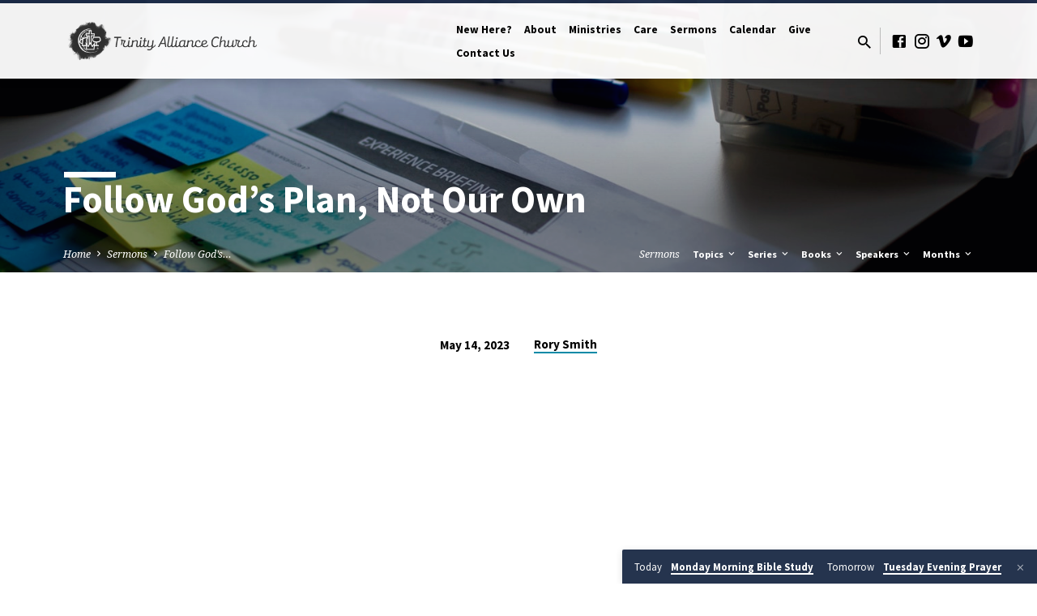

--- FILE ---
content_type: text/html; charset=UTF-8
request_url: https://tachurch.com/sermons/follow-gods-plan-not-our-own/
body_size: 14922
content:
<!DOCTYPE html>
<html class="no-js" lang="en-US">
<head>
<meta charset="UTF-8" />
<meta name="viewport" content="width=device-width, initial-scale=1">
<link rel="profile" href="http://gmpg.org/xfn/11">
<meta http-equiv="x-dns-prefetch-control" content="on">
	<link rel="preconnect" href="https://www.youtube.com">
	<link rel="preconnect" href="https://graph.facebook.com">
	<link rel="preconnect" href="https://www.facebook.com">
	<link rel="preconnect" href="//player.vimeo.com">
	<link rel="preconnect" href="//i.vimeocdn.com">
	<link rel="preconnect" href="//f.vimeocdn.com">
	<link rel="dns-prefetch" href="//youtube.com" />
	<link rel="dns-prefetch" href="//graph.facebook.com" />
	<link rel="dns-prefetch" href="//facebook.com" />
	<link rel="dns-prefetch" href="//player.vimeo.com">
	<link rel="dns-prefetch" href="//i.vimeocdn.com">
	<link rel="dns-prefetch" href="//f.vimeocdn.com"><title>Follow God&#039;s Plan, Not Our Own | Trinity Alliance Church</title>
<script type="text/javascript">
/* <![CDATA[ */
window.koko_analytics = {"url":"https:\/\/tachurch.com\/wp-admin\/admin-ajax.php?action=koko_analytics_collect","site_url":"https:\/\/tachurch.com","post_id":12203,"path":"\/sermons\/follow-gods-plan-not-our-own\/","method":"cookie","use_cookie":true};
/* ]]> */
</script>
<meta name="dc.title" content="Follow God&#039;s Plan, Not Our Own | Trinity Alliance Church">
<meta name="dc.description" content="May 14, 2023 | Genesis 12 - 16">
<meta name="dc.relation" content="https://tachurch.com/sermons/follow-gods-plan-not-our-own/">
<meta name="dc.source" content="https://tachurch.com/">
<meta name="dc.language" content="en_US">
<meta name="description" content="May 14, 2023 | Genesis 12 - 16">
<meta name="robots" content="index, follow, max-snippet:-1, max-image-preview:large, max-video-preview:-1">
<link rel="canonical" href="https://tachurch.com/sermons/follow-gods-plan-not-our-own/">
<meta property="og:url" content="https://tachurch.com/sermons/follow-gods-plan-not-our-own/">
<meta property="og:site_name" content="Trinity Alliance Church">
<meta property="og:locale" content="en_US">
<meta property="og:type" content="article">
<meta property="article:author" content="https://www.facebook.com/wearetachurch">
<meta property="article:publisher" content="https://www.facebook.com/wearetachurch">
<meta property="og:title" content="Follow God&#039;s Plan, Not Our Own | Trinity Alliance Church">
<meta property="og:description" content="May 14, 2023 | Genesis 12 - 16">
<meta property="og:image" content="https://images.unsplash.com/photo-1527219525722-f9767a7f2884?ixid=M3wyMTQ0NzZ8MHwxfGFsbHx8fHx8fHx8fDE2ODQxNjI4NDZ8&#038;ixlib=rb-4.0.3&#038;fm=jpg&#038;q=85&#038;fit=crop&#038;w=6016&#038;h=4000">
<meta property="og:image:secure_url" content="https://images.unsplash.com/photo-1527219525722-f9767a7f2884?ixid=M3wyMTQ0NzZ8MHwxfGFsbHx8fHx8fHx8fDE2ODQxNjI4NDZ8&#038;ixlib=rb-4.0.3&#038;fm=jpg&#038;q=85&#038;fit=crop&#038;w=6016&#038;h=4000">
<meta property="og:image:width" content="6016">
<meta property="og:image:height" content="4000">
<meta property="og:image:alt" content="sticky notes on paper document beside pens and box">
<meta property="fb:pages" content="">
<meta property="fb:admins" content="">
<meta property="fb:app_id" content="">
<meta name="twitter:card" content="summary">
<meta name="twitter:title" content="Follow God&#039;s Plan, Not Our Own | Trinity Alliance Church">
<meta name="twitter:description" content="May 14, 2023 | Genesis 12 - 16">
<meta name="twitter:image" content="https://images.unsplash.com/photo-1527219525722-f9767a7f2884?ixid=M3wyMTQ0NzZ8MHwxfGFsbHx8fHx8fHx8fDE2ODQxNjI4NDZ8&#038;ixlib=rb-4.0.3&#038;fm=jpg&#038;q=85&#038;fit=crop&#038;w=6016&#038;h=4000">
<link rel='dns-prefetch' href='//fonts.googleapis.com' />
<link rel="alternate" type="application/rss+xml" title="Trinity Alliance Church &raquo; Feed" href="https://tachurch.com/feed/" />
<link rel="alternate" title="oEmbed (JSON)" type="application/json+oembed" href="https://tachurch.com/wp-json/oembed/1.0/embed?url=https%3A%2F%2Ftachurch.com%2Fsermons%2Ffollow-gods-plan-not-our-own%2F" />
<link rel="alternate" title="oEmbed (XML)" type="text/xml+oembed" href="https://tachurch.com/wp-json/oembed/1.0/embed?url=https%3A%2F%2Ftachurch.com%2Fsermons%2Ffollow-gods-plan-not-our-own%2F&#038;format=xml" />
<style id='wp-img-auto-sizes-contain-inline-css' type='text/css'>
img:is([sizes=auto i],[sizes^="auto," i]){contain-intrinsic-size:3000px 1500px}
/*# sourceURL=wp-img-auto-sizes-contain-inline-css */
</style>
<style id='wp-emoji-styles-inline-css' type='text/css'>

	img.wp-smiley, img.emoji {
		display: inline !important;
		border: none !important;
		box-shadow: none !important;
		height: 1em !important;
		width: 1em !important;
		margin: 0 0.07em !important;
		vertical-align: -0.1em !important;
		background: none !important;
		padding: 0 !important;
	}
/*# sourceURL=wp-emoji-styles-inline-css */
</style>
<style id='wp-block-library-inline-css' type='text/css'>
:root{--wp-block-synced-color:#7a00df;--wp-block-synced-color--rgb:122,0,223;--wp-bound-block-color:var(--wp-block-synced-color);--wp-editor-canvas-background:#ddd;--wp-admin-theme-color:#007cba;--wp-admin-theme-color--rgb:0,124,186;--wp-admin-theme-color-darker-10:#006ba1;--wp-admin-theme-color-darker-10--rgb:0,107,160.5;--wp-admin-theme-color-darker-20:#005a87;--wp-admin-theme-color-darker-20--rgb:0,90,135;--wp-admin-border-width-focus:2px}@media (min-resolution:192dpi){:root{--wp-admin-border-width-focus:1.5px}}.wp-element-button{cursor:pointer}:root .has-very-light-gray-background-color{background-color:#eee}:root .has-very-dark-gray-background-color{background-color:#313131}:root .has-very-light-gray-color{color:#eee}:root .has-very-dark-gray-color{color:#313131}:root .has-vivid-green-cyan-to-vivid-cyan-blue-gradient-background{background:linear-gradient(135deg,#00d084,#0693e3)}:root .has-purple-crush-gradient-background{background:linear-gradient(135deg,#34e2e4,#4721fb 50%,#ab1dfe)}:root .has-hazy-dawn-gradient-background{background:linear-gradient(135deg,#faaca8,#dad0ec)}:root .has-subdued-olive-gradient-background{background:linear-gradient(135deg,#fafae1,#67a671)}:root .has-atomic-cream-gradient-background{background:linear-gradient(135deg,#fdd79a,#004a59)}:root .has-nightshade-gradient-background{background:linear-gradient(135deg,#330968,#31cdcf)}:root .has-midnight-gradient-background{background:linear-gradient(135deg,#020381,#2874fc)}:root{--wp--preset--font-size--normal:16px;--wp--preset--font-size--huge:42px}.has-regular-font-size{font-size:1em}.has-larger-font-size{font-size:2.625em}.has-normal-font-size{font-size:var(--wp--preset--font-size--normal)}.has-huge-font-size{font-size:var(--wp--preset--font-size--huge)}.has-text-align-center{text-align:center}.has-text-align-left{text-align:left}.has-text-align-right{text-align:right}.has-fit-text{white-space:nowrap!important}#end-resizable-editor-section{display:none}.aligncenter{clear:both}.items-justified-left{justify-content:flex-start}.items-justified-center{justify-content:center}.items-justified-right{justify-content:flex-end}.items-justified-space-between{justify-content:space-between}.screen-reader-text{border:0;clip-path:inset(50%);height:1px;margin:-1px;overflow:hidden;padding:0;position:absolute;width:1px;word-wrap:normal!important}.screen-reader-text:focus{background-color:#ddd;clip-path:none;color:#444;display:block;font-size:1em;height:auto;left:5px;line-height:normal;padding:15px 23px 14px;text-decoration:none;top:5px;width:auto;z-index:100000}html :where(.has-border-color){border-style:solid}html :where([style*=border-top-color]){border-top-style:solid}html :where([style*=border-right-color]){border-right-style:solid}html :where([style*=border-bottom-color]){border-bottom-style:solid}html :where([style*=border-left-color]){border-left-style:solid}html :where([style*=border-width]){border-style:solid}html :where([style*=border-top-width]){border-top-style:solid}html :where([style*=border-right-width]){border-right-style:solid}html :where([style*=border-bottom-width]){border-bottom-style:solid}html :where([style*=border-left-width]){border-left-style:solid}html :where(img[class*=wp-image-]){height:auto;max-width:100%}:where(figure){margin:0 0 1em}html :where(.is-position-sticky){--wp-admin--admin-bar--position-offset:var(--wp-admin--admin-bar--height,0px)}@media screen and (max-width:600px){html :where(.is-position-sticky){--wp-admin--admin-bar--position-offset:0px}}

/*# sourceURL=wp-block-library-inline-css */
</style><style id='wp-block-heading-inline-css' type='text/css'>
h1:where(.wp-block-heading).has-background,h2:where(.wp-block-heading).has-background,h3:where(.wp-block-heading).has-background,h4:where(.wp-block-heading).has-background,h5:where(.wp-block-heading).has-background,h6:where(.wp-block-heading).has-background{padding:1.25em 2.375em}h1.has-text-align-left[style*=writing-mode]:where([style*=vertical-lr]),h1.has-text-align-right[style*=writing-mode]:where([style*=vertical-rl]),h2.has-text-align-left[style*=writing-mode]:where([style*=vertical-lr]),h2.has-text-align-right[style*=writing-mode]:where([style*=vertical-rl]),h3.has-text-align-left[style*=writing-mode]:where([style*=vertical-lr]),h3.has-text-align-right[style*=writing-mode]:where([style*=vertical-rl]),h4.has-text-align-left[style*=writing-mode]:where([style*=vertical-lr]),h4.has-text-align-right[style*=writing-mode]:where([style*=vertical-rl]),h5.has-text-align-left[style*=writing-mode]:where([style*=vertical-lr]),h5.has-text-align-right[style*=writing-mode]:where([style*=vertical-rl]),h6.has-text-align-left[style*=writing-mode]:where([style*=vertical-lr]),h6.has-text-align-right[style*=writing-mode]:where([style*=vertical-rl]){rotate:180deg}
/*# sourceURL=https://tachurch.com/wp-includes/blocks/heading/style.min.css */
</style>
<style id='wp-block-paragraph-inline-css' type='text/css'>
.is-small-text{font-size:.875em}.is-regular-text{font-size:1em}.is-large-text{font-size:2.25em}.is-larger-text{font-size:3em}.has-drop-cap:not(:focus):first-letter{float:left;font-size:8.4em;font-style:normal;font-weight:100;line-height:.68;margin:.05em .1em 0 0;text-transform:uppercase}body.rtl .has-drop-cap:not(:focus):first-letter{float:none;margin-left:.1em}p.has-drop-cap.has-background{overflow:hidden}:root :where(p.has-background){padding:1.25em 2.375em}:where(p.has-text-color:not(.has-link-color)) a{color:inherit}p.has-text-align-left[style*="writing-mode:vertical-lr"],p.has-text-align-right[style*="writing-mode:vertical-rl"]{rotate:180deg}
/*# sourceURL=https://tachurch.com/wp-includes/blocks/paragraph/style.min.css */
</style>
<style id='global-styles-inline-css' type='text/css'>
:root{--wp--preset--aspect-ratio--square: 1;--wp--preset--aspect-ratio--4-3: 4/3;--wp--preset--aspect-ratio--3-4: 3/4;--wp--preset--aspect-ratio--3-2: 3/2;--wp--preset--aspect-ratio--2-3: 2/3;--wp--preset--aspect-ratio--16-9: 16/9;--wp--preset--aspect-ratio--9-16: 9/16;--wp--preset--color--black: #000000;--wp--preset--color--cyan-bluish-gray: #abb8c3;--wp--preset--color--white: #fff;--wp--preset--color--pale-pink: #f78da7;--wp--preset--color--vivid-red: #cf2e2e;--wp--preset--color--luminous-vivid-orange: #ff6900;--wp--preset--color--luminous-vivid-amber: #fcb900;--wp--preset--color--light-green-cyan: #7bdcb5;--wp--preset--color--vivid-green-cyan: #00d084;--wp--preset--color--pale-cyan-blue: #8ed1fc;--wp--preset--color--vivid-cyan-blue: #0693e3;--wp--preset--color--vivid-purple: #9b51e0;--wp--preset--color--main: #1d2e4b;--wp--preset--color--accent: #008aa7;--wp--preset--color--dark: #000;--wp--preset--color--light: #777;--wp--preset--color--light-bg: #f5f5f5;--wp--preset--gradient--vivid-cyan-blue-to-vivid-purple: linear-gradient(135deg,rgb(6,147,227) 0%,rgb(155,81,224) 100%);--wp--preset--gradient--light-green-cyan-to-vivid-green-cyan: linear-gradient(135deg,rgb(122,220,180) 0%,rgb(0,208,130) 100%);--wp--preset--gradient--luminous-vivid-amber-to-luminous-vivid-orange: linear-gradient(135deg,rgb(252,185,0) 0%,rgb(255,105,0) 100%);--wp--preset--gradient--luminous-vivid-orange-to-vivid-red: linear-gradient(135deg,rgb(255,105,0) 0%,rgb(207,46,46) 100%);--wp--preset--gradient--very-light-gray-to-cyan-bluish-gray: linear-gradient(135deg,rgb(238,238,238) 0%,rgb(169,184,195) 100%);--wp--preset--gradient--cool-to-warm-spectrum: linear-gradient(135deg,rgb(74,234,220) 0%,rgb(151,120,209) 20%,rgb(207,42,186) 40%,rgb(238,44,130) 60%,rgb(251,105,98) 80%,rgb(254,248,76) 100%);--wp--preset--gradient--blush-light-purple: linear-gradient(135deg,rgb(255,206,236) 0%,rgb(152,150,240) 100%);--wp--preset--gradient--blush-bordeaux: linear-gradient(135deg,rgb(254,205,165) 0%,rgb(254,45,45) 50%,rgb(107,0,62) 100%);--wp--preset--gradient--luminous-dusk: linear-gradient(135deg,rgb(255,203,112) 0%,rgb(199,81,192) 50%,rgb(65,88,208) 100%);--wp--preset--gradient--pale-ocean: linear-gradient(135deg,rgb(255,245,203) 0%,rgb(182,227,212) 50%,rgb(51,167,181) 100%);--wp--preset--gradient--electric-grass: linear-gradient(135deg,rgb(202,248,128) 0%,rgb(113,206,126) 100%);--wp--preset--gradient--midnight: linear-gradient(135deg,rgb(2,3,129) 0%,rgb(40,116,252) 100%);--wp--preset--font-size--small: 13px;--wp--preset--font-size--medium: 20px;--wp--preset--font-size--large: 36px;--wp--preset--font-size--x-large: 42px;--wp--preset--spacing--20: 0.44rem;--wp--preset--spacing--30: 0.67rem;--wp--preset--spacing--40: 1rem;--wp--preset--spacing--50: 1.5rem;--wp--preset--spacing--60: 2.25rem;--wp--preset--spacing--70: 3.38rem;--wp--preset--spacing--80: 5.06rem;--wp--preset--shadow--natural: 6px 6px 9px rgba(0, 0, 0, 0.2);--wp--preset--shadow--deep: 12px 12px 50px rgba(0, 0, 0, 0.4);--wp--preset--shadow--sharp: 6px 6px 0px rgba(0, 0, 0, 0.2);--wp--preset--shadow--outlined: 6px 6px 0px -3px rgb(255, 255, 255), 6px 6px rgb(0, 0, 0);--wp--preset--shadow--crisp: 6px 6px 0px rgb(0, 0, 0);}:where(.is-layout-flex){gap: 0.5em;}:where(.is-layout-grid){gap: 0.5em;}body .is-layout-flex{display: flex;}.is-layout-flex{flex-wrap: wrap;align-items: center;}.is-layout-flex > :is(*, div){margin: 0;}body .is-layout-grid{display: grid;}.is-layout-grid > :is(*, div){margin: 0;}:where(.wp-block-columns.is-layout-flex){gap: 2em;}:where(.wp-block-columns.is-layout-grid){gap: 2em;}:where(.wp-block-post-template.is-layout-flex){gap: 1.25em;}:where(.wp-block-post-template.is-layout-grid){gap: 1.25em;}.has-black-color{color: var(--wp--preset--color--black) !important;}.has-cyan-bluish-gray-color{color: var(--wp--preset--color--cyan-bluish-gray) !important;}.has-white-color{color: var(--wp--preset--color--white) !important;}.has-pale-pink-color{color: var(--wp--preset--color--pale-pink) !important;}.has-vivid-red-color{color: var(--wp--preset--color--vivid-red) !important;}.has-luminous-vivid-orange-color{color: var(--wp--preset--color--luminous-vivid-orange) !important;}.has-luminous-vivid-amber-color{color: var(--wp--preset--color--luminous-vivid-amber) !important;}.has-light-green-cyan-color{color: var(--wp--preset--color--light-green-cyan) !important;}.has-vivid-green-cyan-color{color: var(--wp--preset--color--vivid-green-cyan) !important;}.has-pale-cyan-blue-color{color: var(--wp--preset--color--pale-cyan-blue) !important;}.has-vivid-cyan-blue-color{color: var(--wp--preset--color--vivid-cyan-blue) !important;}.has-vivid-purple-color{color: var(--wp--preset--color--vivid-purple) !important;}.has-black-background-color{background-color: var(--wp--preset--color--black) !important;}.has-cyan-bluish-gray-background-color{background-color: var(--wp--preset--color--cyan-bluish-gray) !important;}.has-white-background-color{background-color: var(--wp--preset--color--white) !important;}.has-pale-pink-background-color{background-color: var(--wp--preset--color--pale-pink) !important;}.has-vivid-red-background-color{background-color: var(--wp--preset--color--vivid-red) !important;}.has-luminous-vivid-orange-background-color{background-color: var(--wp--preset--color--luminous-vivid-orange) !important;}.has-luminous-vivid-amber-background-color{background-color: var(--wp--preset--color--luminous-vivid-amber) !important;}.has-light-green-cyan-background-color{background-color: var(--wp--preset--color--light-green-cyan) !important;}.has-vivid-green-cyan-background-color{background-color: var(--wp--preset--color--vivid-green-cyan) !important;}.has-pale-cyan-blue-background-color{background-color: var(--wp--preset--color--pale-cyan-blue) !important;}.has-vivid-cyan-blue-background-color{background-color: var(--wp--preset--color--vivid-cyan-blue) !important;}.has-vivid-purple-background-color{background-color: var(--wp--preset--color--vivid-purple) !important;}.has-black-border-color{border-color: var(--wp--preset--color--black) !important;}.has-cyan-bluish-gray-border-color{border-color: var(--wp--preset--color--cyan-bluish-gray) !important;}.has-white-border-color{border-color: var(--wp--preset--color--white) !important;}.has-pale-pink-border-color{border-color: var(--wp--preset--color--pale-pink) !important;}.has-vivid-red-border-color{border-color: var(--wp--preset--color--vivid-red) !important;}.has-luminous-vivid-orange-border-color{border-color: var(--wp--preset--color--luminous-vivid-orange) !important;}.has-luminous-vivid-amber-border-color{border-color: var(--wp--preset--color--luminous-vivid-amber) !important;}.has-light-green-cyan-border-color{border-color: var(--wp--preset--color--light-green-cyan) !important;}.has-vivid-green-cyan-border-color{border-color: var(--wp--preset--color--vivid-green-cyan) !important;}.has-pale-cyan-blue-border-color{border-color: var(--wp--preset--color--pale-cyan-blue) !important;}.has-vivid-cyan-blue-border-color{border-color: var(--wp--preset--color--vivid-cyan-blue) !important;}.has-vivid-purple-border-color{border-color: var(--wp--preset--color--vivid-purple) !important;}.has-vivid-cyan-blue-to-vivid-purple-gradient-background{background: var(--wp--preset--gradient--vivid-cyan-blue-to-vivid-purple) !important;}.has-light-green-cyan-to-vivid-green-cyan-gradient-background{background: var(--wp--preset--gradient--light-green-cyan-to-vivid-green-cyan) !important;}.has-luminous-vivid-amber-to-luminous-vivid-orange-gradient-background{background: var(--wp--preset--gradient--luminous-vivid-amber-to-luminous-vivid-orange) !important;}.has-luminous-vivid-orange-to-vivid-red-gradient-background{background: var(--wp--preset--gradient--luminous-vivid-orange-to-vivid-red) !important;}.has-very-light-gray-to-cyan-bluish-gray-gradient-background{background: var(--wp--preset--gradient--very-light-gray-to-cyan-bluish-gray) !important;}.has-cool-to-warm-spectrum-gradient-background{background: var(--wp--preset--gradient--cool-to-warm-spectrum) !important;}.has-blush-light-purple-gradient-background{background: var(--wp--preset--gradient--blush-light-purple) !important;}.has-blush-bordeaux-gradient-background{background: var(--wp--preset--gradient--blush-bordeaux) !important;}.has-luminous-dusk-gradient-background{background: var(--wp--preset--gradient--luminous-dusk) !important;}.has-pale-ocean-gradient-background{background: var(--wp--preset--gradient--pale-ocean) !important;}.has-electric-grass-gradient-background{background: var(--wp--preset--gradient--electric-grass) !important;}.has-midnight-gradient-background{background: var(--wp--preset--gradient--midnight) !important;}.has-small-font-size{font-size: var(--wp--preset--font-size--small) !important;}.has-medium-font-size{font-size: var(--wp--preset--font-size--medium) !important;}.has-large-font-size{font-size: var(--wp--preset--font-size--large) !important;}.has-x-large-font-size{font-size: var(--wp--preset--font-size--x-large) !important;}
/*# sourceURL=global-styles-inline-css */
</style>

<style id='classic-theme-styles-inline-css' type='text/css'>
/*! This file is auto-generated */
.wp-block-button__link{color:#fff;background-color:#32373c;border-radius:9999px;box-shadow:none;text-decoration:none;padding:calc(.667em + 2px) calc(1.333em + 2px);font-size:1.125em}.wp-block-file__button{background:#32373c;color:#fff;text-decoration:none}
/*# sourceURL=/wp-includes/css/classic-themes.min.css */
</style>
<link rel='stylesheet' id='coblocks-extensions-css' href='https://tachurch.com/wp-content/plugins/coblocks/dist/style-coblocks-extensions.css?ver=3.1.16' type='text/css' media='all' />
<link rel='stylesheet' id='coblocks-animation-css' href='https://tachurch.com/wp-content/plugins/coblocks/dist/style-coblocks-animation.css?ver=2677611078ee87eb3b1c' type='text/css' media='all' />
<link rel='stylesheet' id='wp-livestream-css' href='https://tachurch.com/wp-content/plugins/wp-livestream/public/css/wp-livestream-public.css?ver=1.8.2' type='text/css' media='all' />
<style id='wp-livestream-inline-css' type='text/css'>
#wpls-notification a.wpls-notification-link {
			background-color: ;
			color: ;
		}
/*# sourceURL=wp-livestream-inline-css */
</style>
<link rel='stylesheet' id='wp-components-css' href='https://tachurch.com/wp-includes/css/dist/components/style.min.css?ver=6.9' type='text/css' media='all' />
<link rel='stylesheet' id='godaddy-styles-css' href='https://tachurch.com/wp-content/plugins/coblocks/includes/Dependencies/GoDaddy/Styles/build/latest.css?ver=2.0.2' type='text/css' media='all' />
<link rel='stylesheet' id='saved-style-css' href='https://tachurch.com/wp-content/themes/saved/style.css?ver=2.2.1' type='text/css' media='all' />
<link rel='stylesheet' id='saved-child-style-css' href='https://tachurch.com/wp-content/themes/saved-2021/style.css?ver=2.2.1' type='text/css' media='all' />
<link rel='stylesheet' id='saved-google-fonts-css' href='//fonts.googleapis.com/css?family=Source+Sans+Pro:300,400,600,700,300italic,400italic,600italic,700italic%7CNoto+Serif:400,700,400italic,700italic' type='text/css' media='all' />
<link rel='stylesheet' id='materialdesignicons-css' href='https://tachurch.com/wp-content/themes/saved/css/materialdesignicons.min.css?ver=2.2.1' type='text/css' media='all' />
<script type="text/javascript" src="https://tachurch.com/wp-includes/js/jquery/jquery.min.js?ver=3.7.1" id="jquery-core-js"></script>
<script type="text/javascript" src="https://tachurch.com/wp-includes/js/jquery/jquery-migrate.min.js?ver=3.4.1" id="jquery-migrate-js"></script>
<script type="text/javascript" id="ctfw-ie-unsupported-js-extra">
/* <![CDATA[ */
var ctfw_ie_unsupported = {"default_version":"7","min_version":"5","max_version":"9","version":"9","message":"You are using an outdated version of Internet Explorer. Please upgrade your browser to use this site.","redirect_url":"https://browsehappy.com/"};
//# sourceURL=ctfw-ie-unsupported-js-extra
/* ]]> */
</script>
<script type="text/javascript" src="https://tachurch.com/wp-content/themes/saved/framework/js/ie-unsupported.js?ver=2.2.1" id="ctfw-ie-unsupported-js"></script>
<script type="text/javascript" src="https://tachurch.com/wp-content/plugins/wp-livestream/public/js/wp-livestream-public.js?ver=1.8.2" id="wp-livestream-js"></script>
<script type="text/javascript" src="https://tachurch.com/wp-content/themes/saved/framework/js/jquery.fitvids.js?ver=2.2.1" id="fitvids-js"></script>
<script type="text/javascript" id="ctfw-responsive-embeds-js-extra">
/* <![CDATA[ */
var ctfw_responsive_embeds = {"wp_responsive_embeds":"1"};
//# sourceURL=ctfw-responsive-embeds-js-extra
/* ]]> */
</script>
<script type="text/javascript" src="https://tachurch.com/wp-content/themes/saved/framework/js/responsive-embeds.js?ver=2.2.1" id="ctfw-responsive-embeds-js"></script>
<script type="text/javascript" src="https://tachurch.com/wp-content/themes/saved/js/lib/superfish.modified.js?ver=2.2.1" id="superfish-js"></script>
<script type="text/javascript" src="https://tachurch.com/wp-content/themes/saved/js/lib/supersubs.js?ver=2.2.1" id="supersubs-js"></script>
<script type="text/javascript" src="https://tachurch.com/wp-content/themes/saved/js/lib/jquery.meanmenu.modified.js?ver=2.2.1" id="jquery-meanmenu-js"></script>
<script type="text/javascript" src="https://tachurch.com/wp-content/themes/saved/js/lib/js.cookie.min.js?ver=2.2.1" id="js-cookie-js"></script>
<script type="text/javascript" src="https://tachurch.com/wp-content/themes/saved/js/lib/jquery.waitforimages.min.js?ver=2.2.1" id="jquery-waitforimages-js"></script>
<script type="text/javascript" src="https://tachurch.com/wp-content/themes/saved/js/lib/jquery.smooth-scroll.min.js?ver=2.2.1" id="jquery-smooth-scroll-js"></script>
<script type="text/javascript" src="https://tachurch.com/wp-content/themes/saved/js/lib/jquery.dropdown.min.js?ver=2.2.1" id="jquery-dropdown-js"></script>
<script type="text/javascript" src="https://tachurch.com/wp-content/themes/saved/js/lib/jquery.matchHeight-min.js?ver=2.2.1" id="jquery-matchHeight-js"></script>
<script type="text/javascript" src="https://tachurch.com/wp-content/themes/saved/js/lib/scrollreveal.min.js?ver=2.2.1" id="scrollreveal-js"></script>
<script type="text/javascript" id="saved-main-js-extra">
/* <![CDATA[ */
var saved_main = {"site_path":"/","home_url":"https://tachurch.com","theme_url":"https://tachurch.com/wp-content/themes/saved","is_ssl":"1","mobile_menu_close":"saved-icon saved-icon-mobile-menu-close mdi mdi-close","scroll_animations":"1","comment_name_required":"1","comment_email_required":"1","comment_name_error_required":"Required","comment_email_error_required":"Required","comment_email_error_invalid":"Invalid Email","comment_url_error_invalid":"Invalid URL","comment_message_error_required":"Comment Required"};
//# sourceURL=saved-main-js-extra
/* ]]> */
</script>
<script type="text/javascript" src="https://tachurch.com/wp-content/themes/saved/js/main.js?ver=2.2.1" id="saved-main-js"></script>
<link rel="https://api.w.org/" href="https://tachurch.com/wp-json/" /><link rel="alternate" title="JSON" type="application/json" href="https://tachurch.com/wp-json/wp/v2/ctc_sermon/12203" /><link rel="EditURI" type="application/rsd+xml" title="RSD" href="https://tachurch.com/xmlrpc.php?rsd" />
<meta name="generator" content="WordPress 6.9" />
<link rel='shortlink' href='https://tachurch.com/?p=12203' />
<script type="application/ld+json">
{
    "@context": "http://schema.org",
    "@type": "VideoObject",
    "name": "Follow God&#039;s Plan, Not Our Own",
    "description": "May 14, 2023 | Genesis 12 &#8211; 16",
    "thumbnailUrl": [
        "https://images.unsplash.com/photo-1527219525722-f9767a7f2884?ixid=M3wyMTQ0NzZ8MHwxfGFsbHx8fHx8fHx8fDE2ODQxNjI4NDZ8&#038;ixlib=rb-4.0.3&#038;fm=jpg&#038;q=85&#038;fit=crop&#038;w=2048&#038;h=1362",
        "https://images.unsplash.com/photo-1527219525722-f9767a7f2884?ixid=M3wyMTQ0NzZ8MHwxfGFsbHx8fHx8fHx8fDE2ODQxNjI4NDZ8&#038;ixlib=rb-4.0.3&#038;fm=jpg&#038;q=85&#038;fit=crop&#038;w=1680&#038;h=1050",
        "https://images.unsplash.com/photo-1527219525722-f9767a7f2884?ixid=M3wyMTQ0NzZ8MHwxfGFsbHx8fHx8fHx8fDE2ODQxNjI4NDZ8&#038;ixlib=rb-4.0.3&#038;fm=jpg&#038;q=85&#038;fit=crop&#038;w=1600&#038;h=400",
        "https://images.unsplash.com/photo-1527219525722-f9767a7f2884?ixid=M3wyMTQ0NzZ8MHwxfGFsbHx8fHx8fHx8fDE2ODQxNjI4NDZ8&#038;ixlib=rb-4.0.3&#038;fm=jpg&#038;q=85&#038;fit=crop&#038;w=1536&#038;h=1021",
        "https://images.unsplash.com/photo-1527219525722-f9767a7f2884?ixid=M3wyMTQ0NzZ8MHwxfGFsbHx8fHx8fHx8fDE2ODQxNjI4NDZ8&#038;ixlib=rb-4.0.3&#038;fm=jpg&#038;q=85&#038;fit=crop&#038;w=1024&#038;h=1024",
        "https://images.unsplash.com/photo-1527219525722-f9767a7f2884?ixid=M3wyMTQ0NzZ8MHwxfGFsbHx8fHx8fHx8fDE2ODQxNjI4NDZ8&#038;ixlib=rb-4.0.3&#038;fm=jpg&#038;q=85&#038;fit=crop&#038;w=720&#038;h=480",
        "https://images.unsplash.com/photo-1527219525722-f9767a7f2884?ixid=M3wyMTQ0NzZ8MHwxfGFsbHx8fHx8fHx8fDE2ODQxNjI4NDZ8&#038;ixlib=rb-4.0.3&#038;fm=jpg&#038;q=85&#038;fit=crop&#038;w=720&#038;h=720"
    ],
    "uploadDate": "2023-05-14T18:00:00-05:00",
    "contentUrl": "",
    "embedUrl": "https://www.youtube.com/embed/6yEuYgSHH70?feature=oembed&#038;wmode=transparent&#038;rel=0&#038;showinfo=0&#038;color=white&#038;modestbranding=1"
}
</script>
<style type="text/css">.has-main-background-color,p.has-main-background-color { background-color: #1d2e4b; }.has-main-color,p.has-main-color { color: #1d2e4b; }.has-accent-background-color,p.has-accent-background-color { background-color: #008aa7; }.has-accent-color,p.has-accent-color { color: #008aa7; }.has-dark-background-color,p.has-dark-background-color { background-color: #000; }.has-dark-color,p.has-dark-color { color: #000; }.has-light-background-color,p.has-light-background-color { background-color: #777; }.has-light-color,p.has-light-color { color: #777; }.has-light-bg-background-color,p.has-light-bg-background-color { background-color: #f5f5f5; }.has-light-bg-color,p.has-light-bg-color { color: #f5f5f5; }.has-white-background-color,p.has-white-background-color { background-color: #fff; }.has-white-color,p.has-white-color { color: #fff; }</style>

<style type="text/css">
#saved-logo-text {
	font-family: 'Source Sans Pro', Arial, Helvetica, sans-serif;
}

.saved-entry-content h1, .saved-entry-content h2, .saved-entry-content h3, .saved-entry-content h4, .saved-entry-content h5, .saved-entry-content h6, .saved-entry-content .saved-h1, .saved-entry-content .saved-h2, .saved-entry-content .saved-h3, .saved-entry-content .saved-h4, .saved-entry-content .saved-h5, .saved-entry-content .saved-h6, .saved-widget .saved-entry-compact-header h3, .mce-content-body h1, .mce-content-body h2, .mce-content-body h3, .mce-content-body h4, .mce-content-body h5, .mce-content-body h6, .textwidget h1, .textwidget h2, .textwidget h3, .textwidget h4, .textwidget h5, .textwidget h6, .saved-bg-section-content h1, .saved-bg-section-content h2, #saved-banner-title div, .saved-widget-title, .saved-caption-image-title, #saved-comments-title, #reply-title, .saved-nav-block-title, .has-drop-cap:not(:focus):first-letter, .saved-entry-content h1, .saved-entry-content h2, .saved-entry-content h3, .saved-entry-content h4, .saved-entry-content h5, .saved-entry-content h6, .saved-entry-content .saved-h1, .saved-entry-content .saved-h2, .saved-entry-content .saved-h3, .saved-entry-content .saved-h4, .saved-entry-content .saved-h5, .saved-entry-content .saved-h6, .mce-content-body h1, .mce-content-body h2, .mce-content-body h3, .mce-content-body h4, .mce-content-body h5, .mce-content-body h6 {
	font-family: 'Source Sans Pro', Arial, Helvetica, sans-serif;
}

#saved-header-menu-content, .mean-container .mean-nav, #saved-header-bottom, .jq-dropdown, #saved-footer-menu, .saved-pagination, .saved-comment-title, .wp-block-latest-comments__comment-author, .saved-entry-full-content a:not(.saved-icon), .saved-entry-full-meta a:not(.saved-icon), .saved-entry-full-footer a, .saved-comment-content a, .saved-map-section a, #respond a, .textwidget a, .widget_ctfw-giving a, .widget_mc4wp_form_widget a, .saved-entry-full-meta-second-line a, #saved-map-section-date .saved-map-section-item-note a, .widget_rss li a, .saved-entry-short-title, .saved-entry-short-title a, .saved-colored-section-title, .saved-entry-compact-right h3, .saved-entry-compact-right h3 a, .saved-sticky-item, .saved-bg-section-text a, .saved-image-section-text a, #saved-sticky-content-custom-content a, .mce-content-body a, .saved-nav-left-right a, select, .saved-button, .saved-buttons-list a, .saved-menu-button > a, input[type=submit], .widget_tag_cloud a, .wp-block-file .wp-block-file__button, .widget_categories > ul, .widget_ctfw-categories > ul, .widget_ctfw-archives > ul, .widget_ctfw-galleries > ul, .widget_recent_entries > ul, .widget_archive > ul, .widget_meta > ul, .widget_pages > ul, .widget_links > ul, .widget_nav_menu ul.menu, .widget_calendar #wp-calendar nav span, .wp-block-calendar #wp-calendar nav span, .saved-entry-compact-image time, .saved-entry-short-label, .saved-colored-section-label, .saved-sticky-item-date, #saved-map-section-address, .saved-entry-full-date, .saved-entry-full-meta-bold, #saved-map-section-date .saved-map-section-item-text, .widget_calendar #wp-calendar caption, .widget_calendar #wp-calendar th, .saved-calendar-table-header-content, .wp-block-calendar #wp-calendar caption, .wp-block-calendar #wp-calendar th, dt, .saved-entry-content th, .mce-content-body th, blockquote cite, #respond label:not(.error):not([for=wp-comment-cookies-consent]), .wp-block-table tr:first-of-type strong, .wp-block-search__label {
	font-family: 'Source Sans Pro', Arial, Helvetica, sans-serif;
}

body, #cancel-comment-reply-link, .saved-entry-short-meta a:not(.saved-icon), .saved-entry-content-short a, .ctfw-breadcrumbs, .saved-caption-image-description, .saved-entry-full-meta-second-line, #saved-header-archives-section-name, .saved-comment-title span, #saved-calendar-title-category, #saved-header-search-mobile input[type=text], .saved-entry-full-content .saved-sermon-index-list li li a:not(.saved-icon), pre.wp-block-verse {
	font-family: 'Noto Serif', Georgia, 'Bitstream Vera Serif', 'Times New Roman', Times, serif;
}

 {
	background-color: #1d2e4b;
}

.saved-color-main-bg, .sf-menu ul, .saved-calendar-table-header, .saved-calendar-table-top, .saved-calendar-table-header-row, .mean-container .mean-nav, .jq-dropdown .jq-dropdown-menu, .jq-dropdown .jq-dropdown-panel, .tooltipster-sidetip.saved-tooltipster .tooltipster-box, .saved-entry-compact-image time, .saved-entry-short-label, #saved-sticky, .has-main-background-color, p.has-main-background-color {
	background-color: rgba(29, 46, 75, 0.95);
}

.saved-calendar-table-header {
	border-color: #1d2e4b !important;
}

#saved-header-top.saved-header-has-line, .saved-calendar-table-header {
	border-color: rgba(29, 46, 75, 0.95);
}

#saved-logo-text, #saved-logo-text a, .mean-container .mean-nav ul li a.mean-expand, .has-main-color, p.has-main-color {
	color: #1d2e4b !important;
}

a, a:hover, #saved-header-menu-content > li:hover > a, #saved-map-section-list a:hover, #saved-header-search a:hover, #saved-header-search-opened .saved-search-button, #saved-header-icons a:hover, .saved-entry-short-icons .saved-icon:hover, .saved-entry-compact-icons .saved-icon:hover, .saved-entry-full-meta a:hover, #saved-calendar-remove-category a:hover, #saved-calendar-header-right a, .mean-container .saved-icon-mobile-menu-close, #saved-map-section-marker .saved-icon, .saved-entry-full-content .saved-entry-short-meta a:hover, .saved-entry-full-meta > li a.mdi:hover, .widget_search .saved-search-button:hover, #respond a:hover {
	color: #008aa7;
}

.saved-entry-content a:hover:not(.saved-button):not(.wp-block-file__button), .saved-entry-compact-right a:hover, .saved-entry-full-meta a:hover, .saved-button.saved-button-light:hover, .saved-buttons-list a.saved-button-light:hover, .saved-button:hover, .saved-buttons-list a:hover, input[type=submit]:hover, .widget_tag_cloud a:hover, .saved-nav-left-right a:hover, .wp-block-file .wp-block-file__button:hover, .has-accent-color, p.has-accent-color {
	color: #008aa7 !important;
}

.saved-entry-short-title a, .saved-entry-compact-right h3 a, .saved-entry-full-content a:not(.saved-button):not(.saved-button-light):not(.wp-block-file__button), .saved-entry-full-meta a:not(.saved-button), .saved-entry-full-footer a:not(.saved-button), .saved-comments a:not(.saved-button), .saved-map-section a:not(.saved-button), #respond a:not(.saved-button), .saved-compact-content a:not(.saved-button), .textwidget a:not(.saved-button), .widget_ctfw-giving a, .widget_mc4wp_form_widget a, .saved-image-section-text a, .mce-content-body a, .saved-entry-content h1::before, .saved-entry-content h2::before, .saved-entry-content h3::before, .saved-entry-content h4::before, .saved-entry-content h5::before, .saved-entry-content h6::before, .saved-entry-content .saved-h1::before, .saved-entry-content .saved-h2::before, .saved-entry-content .saved-h3::before, .saved-entry-content .saved-h4::before, .saved-entry-content .saved-h5::before, .saved-entry-content .saved-h6::before, .mce-content-body h1::before, .mce-content-body h2::before, .mce-content-body h3::before, .mce-content-body h4::before, .mce-content-body h5::before, .mce-content-body h6::before, .saved-widget-title::before, #saved-comments-title::before, #reply-title::before, .saved-nav-block-title::before, .saved-entry-full-meta-label::before, dt::before, .saved-entry-content th::before, .mce-content-body th::before, #saved-map-section-address::before, #saved-header-search input[type=text]:focus, input:focus, textarea:focus {
	border-color: #008aa7;
}

 {
	border-left-color: #008aa7;
}

.saved-button, .saved-buttons-list a, .saved-menu-button > a, input[type=submit], .widget_tag_cloud a, .saved-nav-left-right a, .wp-block-file .wp-block-file__button, .has-accent-background-color, p.has-accent-background-color {
	background-color: #008aa7;
}
</style>
<script type="text/javascript">

jQuery( 'html' )
 	.removeClass( 'no-js' )
 	.addClass( 'js' );

</script>
<link rel="icon" href="https://s3.amazonaws.com/tachurch.com/wp-content/uploads/2018/04/12154942/Logomark-black-trnsprnt-2png-1088x1088-3-150x150.png" sizes="32x32" />
<link rel="icon" href="https://s3.amazonaws.com/tachurch.com/wp-content/uploads/2018/04/12154942/Logomark-black-trnsprnt-2png-1088x1088-3-300x300.png" sizes="192x192" />
<link rel="apple-touch-icon" href="https://s3.amazonaws.com/tachurch.com/wp-content/uploads/2018/04/12154942/Logomark-black-trnsprnt-2png-1088x1088-3-300x300.png" />
<meta name="msapplication-TileImage" content="https://s3.amazonaws.com/tachurch.com/wp-content/uploads/2018/04/12154942/Logomark-black-trnsprnt-2png-1088x1088-3-300x300.png" />
		<style type="text/css" id="wp-custom-css">
			/* HEADER */

#saved-header-top-inner {
	height: 5.8125em;
}

#saved-logo {
	width: 40%;
}

#saved-logo-image img {
	height: 100%;
	max-height: 75px;
	width: 100%;
}

#saved-header-menu-content > li.current-menu-item > a {
	color: #e2a241;		</style>
		</head>
<body class="wp-singular ctc_sermon-template-default single single-ctc_sermon postid-12203 wp-embed-responsive wp-theme-saved wp-child-theme-saved-2021 ctfw-no-loop-multiple saved-logo-font-source-sans-pro saved-heading-font-source-sans-pro saved-nav-font-source-sans-pro saved-body-font-noto-serif saved-has-logo-image saved-no-uppercase saved-has-heading-accents saved-content-width-700">

<header id="saved-header">

	
<div id="saved-header-top" class="saved-header-has-line saved-header-has-search saved-header-has-icons">

	<div>

		<div id="saved-header-top-bg"></div>

		<div id="saved-header-top-container" class="saved-centered-large">

			<div id="saved-header-top-inner">

				
<div id="saved-logo">

	<div id="saved-logo-content">

		
			
			<div id="saved-logo-image">

				<a href="https://tachurch.com/" style="max-width:px;max-height:px">

					<img src="https://s3.amazonaws.com/tachurch.com/wp-content/uploads/2021/03/12160713/TAC-Logo-transparent.png" alt="Trinity Alliance Church" id="saved-logo-regular" >

					
				</a>

			</div>

		
	</div>

</div>

				<nav id="saved-header-menu">

					<div id="saved-header-menu-inner">

						<ul id="saved-header-menu-content" class="sf-menu"><li id="menu-item-8987" class="menu-item menu-item-type-post_type menu-item-object-page menu-item-8987"><a href="https://tachurch.com/about/new-here/">New Here?</a></li>
<li id="menu-item-8988" class="menu-item menu-item-type-post_type menu-item-object-page menu-item-has-children menu-item-8988"><a href="https://tachurch.com/about/">About</a>
<ul class="sub-menu">
	<li id="menu-item-9701" class="menu-item menu-item-type-post_type menu-item-object-page menu-item-9701"><a href="https://tachurch.com/about/">About Us</a></li>
	<li id="menu-item-8989" class="menu-item menu-item-type-post_type menu-item-object-page menu-item-8989"><a href="https://tachurch.com/about/leadership/">Leadership &#038; Staff</a></li>
	<li id="menu-item-8990" class="menu-item menu-item-type-post_type menu-item-object-page menu-item-8990"><a href="https://tachurch.com/about/service-times/">Service Times</a></li>
	<li id="menu-item-9271" class="menu-item menu-item-type-custom menu-item-object-custom menu-item-9271"><a href="https://thestoryfilm.com/watch/en">About the Gospel</a></li>
	<li id="menu-item-9004" class="menu-item menu-item-type-post_type menu-item-object-page menu-item-9004"><a href="https://tachurch.com/about/contact-us/">Contact Us</a></li>
	<li id="menu-item-10747" class="menu-item menu-item-type-post_type menu-item-object-page menu-item-10747"><a href="https://tachurch.com/annual-report-2022/">Annual Report 2025</a></li>
</ul>
</li>
<li id="menu-item-8992" class="menu-item menu-item-type-post_type menu-item-object-page menu-item-has-children menu-item-8992"><a href="https://tachurch.com/ministries/">Ministries</a>
<ul class="sub-menu">
	<li id="menu-item-9291" class="menu-item menu-item-type-post_type menu-item-object-page menu-item-9291"><a href="https://tachurch.com/ministries/">All Ministries</a></li>
	<li id="menu-item-8994" class="menu-item menu-item-type-post_type menu-item-object-page menu-item-8994"><a href="https://tachurch.com/ministries/small-groups/">Small Groups</a></li>
	<li id="menu-item-8993" class="menu-item menu-item-type-post_type menu-item-object-page menu-item-8993"><a href="https://tachurch.com/ministries/kids/">Kids Ministry</a></li>
	<li id="menu-item-8998" class="menu-item menu-item-type-post_type menu-item-object-page menu-item-8998"><a href="https://tachurch.com/ministries/youth-ministry/">Youth Ministry</a></li>
	<li id="menu-item-9002" class="menu-item menu-item-type-post_type menu-item-object-page menu-item-9002"><a href="https://tachurch.com/ministries/young-adult-ministry/">Young Adult Ministry</a></li>
	<li id="menu-item-8999" class="menu-item menu-item-type-post_type menu-item-object-page menu-item-8999"><a href="https://tachurch.com/ministries/womens-ministry/">Women’s Ministry</a></li>
	<li id="menu-item-8997" class="menu-item menu-item-type-post_type menu-item-object-page menu-item-8997"><a href="https://tachurch.com/ministries/mens-ministry/">Men’s Ministry</a></li>
	<li id="menu-item-9793" class="menu-item menu-item-type-post_type menu-item-object-page menu-item-9793"><a href="https://tachurch.com/missions-outreach/">Missions &#038; Outreach</a></li>
</ul>
</li>
<li id="menu-item-11617" class="menu-item menu-item-type-post_type menu-item-object-page menu-item-has-children menu-item-11617"><a href="https://tachurch.com/care/">Care</a>
<ul class="sub-menu">
	<li id="menu-item-8996" class="menu-item menu-item-type-post_type menu-item-object-page menu-item-8996"><a href="https://tachurch.com/ministries/mason-jar-ministry/">Mason Jar Ministry</a></li>
	<li id="menu-item-13349" class="menu-item menu-item-type-post_type menu-item-object-page menu-item-13349"><a href="https://tachurch.com/visitation-ministry/">Visitation Ministry</a></li>
	<li id="menu-item-11832" class="menu-item menu-item-type-post_type menu-item-object-page menu-item-11832"><a href="https://tachurch.com/meal-train-ministry/">Meal Train Ministry</a></li>
</ul>
</li>
<li id="menu-item-2770" class="menu-item menu-item-type-custom menu-item-object-custom menu-item-has-children menu-item-2770"><a href="/sermons/">Sermons</a>
<ul class="sub-menu">
	<li id="menu-item-10101" class="menu-item menu-item-type-custom menu-item-object-custom menu-item-10101"><a href="https://www.tachurch.com/sermons">All Sermons</a></li>
	<li id="menu-item-2893" class="menu-item menu-item-type-post_type menu-item-object-page menu-item-2893"><a href="https://tachurch.com/live-stream/">Live Stream</a></li>
	<li id="menu-item-8995" class="menu-item menu-item-type-post_type menu-item-object-page menu-item-8995"><a href="https://tachurch.com/ministries/know-the-word/">Know the Word</a></li>
</ul>
</li>
<li id="menu-item-11734" class="menu-item menu-item-type-post_type menu-item-object-page menu-item-has-children menu-item-11734"><a href="https://tachurch.com/calendar/">Calendar</a>
<ul class="sub-menu">
	<li id="menu-item-9499" class="menu-item menu-item-type-post_type menu-item-object-page menu-item-9499"><a href="https://tachurch.com/upcoming-events/">Upcoming Events</a></li>
	<li id="menu-item-10069" class="menu-item menu-item-type-post_type menu-item-object-page menu-item-10069"><a href="https://tachurch.com/tacentral/">TACentral</a></li>
</ul>
</li>
<li id="menu-item-9000" class="menu-item menu-item-type-post_type menu-item-object-page menu-item-9000"><a href="https://tachurch.com/give/">Give</a></li>
<li id="menu-item-9617" class="menu-item menu-item-type-post_type menu-item-object-page menu-item-9617"><a href="https://tachurch.com/about/contact-us/">Contact Us</a></li>
</ul>
					</div>

				</nav>

				
					<div id="saved-header-search" role="search">

						<div id="saved-header-search-opened">

							
<div class="saved-search-form">

	<form method="get" action="https://tachurch.com/">

		<label class="screen-reader-text">Search</label>

		<div class="saved-search-field">
			<input type="text" name="s" aria-label="Search">
		</div>

				<a href="#" onClick="jQuery( this ).parent( 'form' ).trigger('submit'); return false;" class="saved-search-button saved-icon saved-icon-search-button mdi mdi-magnify" title="Search"></a>

	</form>

</div>

							<a href="#" id="saved-header-search-close" class="saved-icon saved-icon-search-cancel mdi mdi-close" title="Close Search"></a>

						</div>

						<div id="saved-header-search-closed">
							<a href="#" id="saved-header-search-open" class="saved-icon saved-icon-search-button mdi mdi-magnify" title="Open Search"></a>
						</div>

					</div>

				
				
					<div id="saved-header-icons-divider">
						<div id="saved-header-icons-divider-line"></div>
					</div>

				
				
					<div id="saved-header-icons">
						<ul class="saved-list-icons">
	<li><a href="https://www.facebook.com/wearetachurch" class="mdi mdi-facebook-box" title="Facebook" target="_blank" rel="noopener noreferrer"></a></li>
	<li><a href="https://www.instagram.com/wearetachurch" class="mdi mdi-instagram" title="Instagram" target="_blank" rel="noopener noreferrer"></a></li>
	<li><a href="https://vimeo.com/user65828497/videos" class="mdi mdi-vimeo" title="Vimeo" target="_blank" rel="noopener noreferrer"></a></li>
	<li><a href="https://www.youtube.com/channel/UCGlDUORwDAGdUHHFZTMItfQ" class="mdi mdi-youtube-play" title="YouTube" target="_blank" rel="noopener noreferrer"></a></li>
</ul>					</div>

				
				<div id="saved-header-mobile-menu"></div>

			</div>

		</div>

	</div>

</div>

	
<div id="saved-banner" class="saved-color-main-bg saved-banner-title-length-35 saved-has-header-image saved-has-header-title saved-has-breadcrumbs saved-has-header-archives saved-has-header-bottom">

	
		<div id="saved-banner-image" style="opacity: 0.95; background-image: url(https://images.unsplash.com/photo-1527219525722-f9767a7f2884?ixid=M3wyMTQ0NzZ8MHwxfGFsbHx8fHx8fHx8fDE2ODQxNjI4NDZ8&amp;ixlib=rb-4.0.3&amp;fm=jpg&amp;q=85&amp;fit=crop&amp;w=1600&amp;h=400);">

			<div id="saved-banner-image-brightness" style="opacity: 0.1;"></div>

			<div class="saved-banner-image-gradient"></div>

		</div>

	
	<div id="saved-banner-inner" class="saved-centered-large">

		
		<div id="saved-banner-title">
						<div class="saved-h1">Follow God&#8217;s Plan, Not Our Own</div>
		</div>

	</div>

	
		<div id="saved-header-bottom">

			<div id="saved-header-bottom-inner" class="saved-centered-large saved-clearfix">

				<div class="ctfw-breadcrumbs"><a href="https://tachurch.com/">Home</a> <span class="saved-breadcrumb-separator saved-icon saved-icon-breadcrumb-separator mdi mdi-chevron-right"></span> <a href="https://tachurch.com/sermons/">Sermons</a> <span class="saved-breadcrumb-separator saved-icon saved-icon-breadcrumb-separator mdi mdi-chevron-right"></span> <a href="https://tachurch.com/sermons/follow-gods-plan-not-our-own/">Follow God&#8217;s&hellip;</a></div>
				
					<ul id="saved-header-archives">

						<li id="saved-header-archives-section-name" class="saved-header-archive-top">

							
															Sermons							
						</li>

						
							
								<li class="saved-header-archive-top">

									<a href="#" class="saved-header-archive-top-name">
										Topics										<span class="saved-icon saved-icon-archive-dropdown mdi mdi-chevron-down"></span>
									</a>

									<div id="saved-header-sermon-topic-dropdown" class="saved-header-archive-dropdown jq-dropdown">

			  							<div class="jq-dropdown-panel">

											<ul class="saved-header-archive-list">

												
													<li>

														<a href="https://tachurch.com/sermon-topic/easter/" title="Easter">Easter</a>

																													<span class="saved-header-archive-dropdown-count">1</span>
														
													</li>

												
													<li>

														<a href="https://tachurch.com/sermon-topic/spiritual-growth/" title="Spiritual Growth">Spiritual Growth</a>

																													<span class="saved-header-archive-dropdown-count">3</span>
														
													</li>

												
												
											</ul>

										</div>

									</div>

								</li>

							
						
							
								<li class="saved-header-archive-top">

									<a href="#" class="saved-header-archive-top-name">
										Series										<span class="saved-icon saved-icon-archive-dropdown mdi mdi-chevron-down"></span>
									</a>

									<div id="saved-header-sermon-series-dropdown" class="saved-header-archive-dropdown jq-dropdown">

			  							<div class="jq-dropdown-panel">

											<ul class="saved-header-archive-list">

												
													<li>

														<a href="https://tachurch.com/sermon-series/advent/" title="Advent">Advent</a>

																													<span class="saved-header-archive-dropdown-count">1</span>
														
													</li>

												
												
											</ul>

										</div>

									</div>

								</li>

							
						
							
								<li class="saved-header-archive-top">

									<a href="#" class="saved-header-archive-top-name">
										Books										<span class="saved-icon saved-icon-archive-dropdown mdi mdi-chevron-down"></span>
									</a>

									<div id="saved-header-sermon-book-dropdown" class="saved-header-archive-dropdown jq-dropdown">

			  							<div class="jq-dropdown-panel">

											<ul class="saved-header-archive-list">

												
													<li>

														<a href="https://tachurch.com/sermon-book/genesis/" title="Genesis">Genesis</a>

																													<span class="saved-header-archive-dropdown-count">3</span>
														
													</li>

												
													<li>

														<a href="https://tachurch.com/sermon-book/deuteronomy/" title="Deuteronomy">Deuteronomy</a>

																													<span class="saved-header-archive-dropdown-count">2</span>
														
													</li>

												
													<li>

														<a href="https://tachurch.com/sermon-book/2-kings/" title="2 Kings">2 Kings</a>

																													<span class="saved-header-archive-dropdown-count">2</span>
														
													</li>

												
													<li>

														<a href="https://tachurch.com/sermon-book/job/" title="Job">Job</a>

																													<span class="saved-header-archive-dropdown-count">3</span>
														
													</li>

												
													<li>

														<a href="https://tachurch.com/sermon-book/psalms/" title="Psalms">Psalms</a>

																													<span class="saved-header-archive-dropdown-count">8</span>
														
													</li>

												
													<li>

														<a href="https://tachurch.com/sermon-book/proverbs/" title="Proverbs">Proverbs</a>

																													<span class="saved-header-archive-dropdown-count">2</span>
														
													</li>

												
													<li>

														<a href="https://tachurch.com/sermon-book/isaiah/" title="Isaiah">Isaiah</a>

																													<span class="saved-header-archive-dropdown-count">1</span>
														
													</li>

												
													<li>

														<a href="https://tachurch.com/sermon-book/jeremiah/" title="Jeremiah">Jeremiah</a>

																													<span class="saved-header-archive-dropdown-count">1</span>
														
													</li>

												
													<li>

														<a href="https://tachurch.com/sermon-book/ezekiel/" title="Ezekiel">Ezekiel</a>

																													<span class="saved-header-archive-dropdown-count">1</span>
														
													</li>

												
													<li>

														<a href="https://tachurch.com/sermon-book/daniel/" title="Daniel">Daniel</a>

																													<span class="saved-header-archive-dropdown-count">1</span>
														
													</li>

												
													<li>

														<a href="https://tachurch.com/sermon-book/malachi/" title="Malachi">Malachi</a>

																													<span class="saved-header-archive-dropdown-count">1</span>
														
													</li>

												
													<li>

														<a href="https://tachurch.com/sermon-book/matthew/" title="Matthew">Matthew</a>

																													<span class="saved-header-archive-dropdown-count">7</span>
														
													</li>

												
													<li>

														<a href="https://tachurch.com/sermon-book/luke/" title="Luke">Luke</a>

																													<span class="saved-header-archive-dropdown-count">9</span>
														
													</li>

												
													<li>

														<a href="https://tachurch.com/sermon-book/john/" title="John">John</a>

																													<span class="saved-header-archive-dropdown-count">5</span>
														
													</li>

												
													<li>

														<a href="https://tachurch.com/sermon-book/acts/" title="Acts">Acts</a>

																													<span class="saved-header-archive-dropdown-count">2</span>
														
													</li>

												
													<li>

														<a href="https://tachurch.com/sermon-book/romans/" title="Romans">Romans</a>

																													<span class="saved-header-archive-dropdown-count">3</span>
														
													</li>

												
													<li>

														<a href="https://tachurch.com/sermon-book/2-corinthians/" title="2 Corinthians">2 Corinthians</a>

																													<span class="saved-header-archive-dropdown-count">2</span>
														
													</li>

												
													<li>

														<a href="https://tachurch.com/sermon-book/ephesians/" title="Ephesians">Ephesians</a>

																													<span class="saved-header-archive-dropdown-count">3</span>
														
													</li>

												
													<li>

														<a href="https://tachurch.com/sermon-book/philippians/" title="Philippians">Philippians</a>

																													<span class="saved-header-archive-dropdown-count">3</span>
														
													</li>

												
													<li>

														<a href="https://tachurch.com/sermon-book/hebrews/" title="Hebrews">Hebrews</a>

																													<span class="saved-header-archive-dropdown-count">2</span>
														
													</li>

												
													<li>

														<a href="https://tachurch.com/sermon-book/james/" title="James">James</a>

																													<span class="saved-header-archive-dropdown-count">24</span>
														
													</li>

												
													<li>

														<a href="https://tachurch.com/sermon-book/revelation/" title="Revelation">Revelation</a>

																													<span class="saved-header-archive-dropdown-count">3</span>
														
													</li>

												
													<li>

														<a href="https://tachurch.com/sermon-book/i-chronicles/" title="I Chronicles">I Chronicles</a>

																													<span class="saved-header-archive-dropdown-count">1</span>
														
													</li>

												
													<li>

														<a href="https://tachurch.com/sermon-book/i-timothy/" title="I Timothy">I Timothy</a>

																													<span class="saved-header-archive-dropdown-count">1</span>
														
													</li>

												
												
											</ul>

										</div>

									</div>

								</li>

							
						
							
								<li class="saved-header-archive-top">

									<a href="#" class="saved-header-archive-top-name">
										Speakers										<span class="saved-icon saved-icon-archive-dropdown mdi mdi-chevron-down"></span>
									</a>

									<div id="saved-header-sermon-speaker-dropdown" class="saved-header-archive-dropdown jq-dropdown">

			  							<div class="jq-dropdown-panel">

											<ul class="saved-header-archive-list">

												
													<li>

														<a href="https://tachurch.com/sermon-speaker/adam-atkinson/" title="Adam Atkinson">Adam Atkinson</a>

																													<span class="saved-header-archive-dropdown-count">1</span>
														
													</li>

												
													<li>

														<a href="https://tachurch.com/sermon-speaker/dan-kruse/" title="Dan Kruse">Dan Kruse</a>

																													<span class="saved-header-archive-dropdown-count">2</span>
														
													</li>

												
													<li>

														<a href="https://tachurch.com/sermon-speaker/james-jensen/" title="James Jensen">James Jensen</a>

																													<span class="saved-header-archive-dropdown-count">2</span>
														
													</li>

												
													<li>

														<a href="https://tachurch.com/sermon-speaker/jeff-conley/" title="Jeff Conley">Jeff Conley</a>

																													<span class="saved-header-archive-dropdown-count">180</span>
														
													</li>

												
													<li>

														<a href="https://tachurch.com/sermon-speaker/rob-taclan/" title="Rob Taclan">Rob Taclan</a>

																													<span class="saved-header-archive-dropdown-count">1</span>
														
													</li>

												
													<li>

														<a href="https://tachurch.com/sermon-speaker/rory-smith/" title="Rory Smith">Rory Smith</a>

																													<span class="saved-header-archive-dropdown-count">49</span>
														
													</li>

												
												
											</ul>

										</div>

									</div>

								</li>

							
						
							
								<li class="saved-header-archive-top">

									<a href="#" class="saved-header-archive-top-name">
										Months										<span class="saved-icon saved-icon-archive-dropdown mdi mdi-chevron-down"></span>
									</a>

									<div id="saved-header-months-dropdown" class="saved-header-archive-dropdown jq-dropdown jq-dropdown-anchor-right">

			  							<div class="jq-dropdown-panel">

											<ul class="saved-header-archive-list">

												
													<li>

														<a href="https://tachurch.com/sermons/2026/01/" title="January 2026">January 2026</a>

																													<span class="saved-header-archive-dropdown-count">3</span>
														
													</li>

												
													<li>

														<a href="https://tachurch.com/sermons/2025/12/" title="December 2025">December 2025</a>

																													<span class="saved-header-archive-dropdown-count">3</span>
														
													</li>

												
													<li>

														<a href="https://tachurch.com/sermons/2025/11/" title="November 2025">November 2025</a>

																													<span class="saved-header-archive-dropdown-count">4</span>
														
													</li>

												
													<li>

														<a href="https://tachurch.com/sermons/2025/10/" title="October 2025">October 2025</a>

																													<span class="saved-header-archive-dropdown-count">3</span>
														
													</li>

												
													<li>

														<a href="https://tachurch.com/sermons/2025/09/" title="September 2025">September 2025</a>

																													<span class="saved-header-archive-dropdown-count">4</span>
														
													</li>

												
													<li>

														<a href="https://tachurch.com/sermons/2025/08/" title="August 2025">August 2025</a>

																													<span class="saved-header-archive-dropdown-count">5</span>
														
													</li>

												
													<li>

														<a href="https://tachurch.com/sermons/2025/07/" title="July 2025">July 2025</a>

																													<span class="saved-header-archive-dropdown-count">4</span>
														
													</li>

												
													<li>

														<a href="https://tachurch.com/sermons/2025/06/" title="June 2025">June 2025</a>

																													<span class="saved-header-archive-dropdown-count">5</span>
														
													</li>

												
													<li>

														<a href="https://tachurch.com/sermons/2025/05/" title="May 2025">May 2025</a>

																													<span class="saved-header-archive-dropdown-count">4</span>
														
													</li>

												
													<li>

														<a href="https://tachurch.com/sermons/2025/04/" title="April 2025">April 2025</a>

																													<span class="saved-header-archive-dropdown-count">3</span>
														
													</li>

												
													<li>

														<a href="https://tachurch.com/sermons/2025/03/" title="March 2025">March 2025</a>

																													<span class="saved-header-archive-dropdown-count">5</span>
														
													</li>

												
													<li>

														<a href="https://tachurch.com/sermons/2025/02/" title="February 2025">February 2025</a>

																													<span class="saved-header-archive-dropdown-count">3</span>
														
													</li>

												
												
											</ul>

										</div>

									</div>

								</li>

							
						
					</ul>

				
			</div>

		</div>

	
</div>

</header>

<main id="saved-content">

	<div id="saved-content-inner">

		
		

	
		
			
<article id="post-12203" class="saved-entry-full saved-sermon-full post-12203 ctc_sermon type-ctc_sermon status-publish has-post-thumbnail hentry ctc_sermon_speaker-rory-smith ctfw-has-image">

	<header class="saved-entry-full-header saved-centered-large">

		
			<h1 id="saved-main-title">
				Follow God&#8217;s Plan, Not Our Own			</h1>

		
		<ul class="saved-entry-meta saved-entry-full-meta">

			<li id="saved-sermon-date" class="saved-entry-full-date">
								<time datetime="2023-05-14T18:00:00-05:00" class="saved-dark">May 14, 2023</time>
			</li>

			
				<li id="saved-sermon-speaker">
										<a href="https://tachurch.com/sermon-speaker/rory-smith/" rel="tag">Rory Smith</a>				</li>

			
			
			
			
		</ul>

	</header>

	
		<div id="saved-sermon-media" class="saved-centered-medium">

			
				<div id="saved-sermon-player">

					
						<div id="saved-sermon-video-player">
							<iframe title="Trinity Alliance Church Livestream | 5/14/2023" width="700" height="394" src="https://www.youtube.com/embed/6yEuYgSHH70?feature=oembed&#038;wmode=transparent&#038;rel=0&#038;showinfo=0&#038;color=white&#038;modestbranding=1" style="border: none;" allow="accelerometer; autoplay; clipboard-write; encrypted-media; gyroscope; picture-in-picture; web-share" allowfullscreen></iframe>						</div>

					
					
				</div>

			
			
		</div>

	
	
		<div id="saved-sermon-content" class="saved-entry-content saved-entry-full-content saved-centered-small">

			
<h4 class="wp-block-heading">May 14, 2023 | Genesis 12 &#8211; 16 </h4>

			
		</div>

	
	

</article>


		
	

		
		
	<div class="saved-nav-blocks saved-color-main-bg saved-nav-block-has-both">

		<div class="saved-nav-block saved-nav-block-left saved-hover-image">

			
									<div class="saved-nav-block-image saved-hover-bg" style="opacity: 0.95; background-image: url(https://images.unsplash.com/photo-1516382022989-cd771ab91fb1?ixid=MnwyMTQ0NzZ8MHwxfGFsbHx8fHx8fHx8fDE2ODM1NjA0OTA&amp;ixlib=rb-4.0.3&amp;fm=jpg&amp;q=85&amp;fit=crop&amp;w=720&amp;h=480);">
						<div class="saved-nav-block-image-brightness" style="opacity: 0.1;"></div>
						<div class="saved-banner-image-gradient"></div>
					</div>
				
				<div class="saved-nav-block-content">

					<div class="saved-nav-block-content-columns">

						<div class="saved-nav-block-content-column saved-nav-block-content-left saved-nav-block-content-arrow">

							<a href="https://tachurch.com/sermons/give-god-your-yes/"><span class="saved-icon saved-icon-nav-block-left mdi mdi-chevron-left"></span></a>

						</div>

						<div class="saved-nav-block-content-column saved-nav-block-content-right saved-nav-block-content-text">

															<div class="saved-nav-block-label">Previous</div>
							
							<a href="https://tachurch.com/sermons/give-god-your-yes/" class="saved-nav-block-title">Give God Your Yes!</a>

						</div>

					</div>

				</div>

			
		</div>

		<div class="saved-nav-block saved-nav-block-right saved-hover-image">

			
									<div class="saved-nav-block-image saved-hover-bg" style="opacity: 0.95; background-image: url(https://images.unsplash.com/photo-1517249364084-036913a8feb2?ixid=M3wyMTQ0NzZ8MHwxfGFsbHx8fHx8fHx8fDE2ODQ3MjIxNjF8&amp;ixlib=rb-4.0.3&amp;fm=jpg&amp;q=85&amp;fit=crop&amp;w=720&amp;h=480);">
						<div class="saved-nav-block-image-brightness" style="opacity: 0.1;"></div>
						<div class="saved-banner-image-gradient"></div>
					</div>

				
				<div class="saved-nav-block-content">

					<div class="saved-nav-block-content-columns">

						<div class="saved-nav-block-content-column saved-nav-block-content-left saved-nav-block-content-text">

															<div class="saved-nav-block-label">Next</div>
							
							<a href="https://tachurch.com/sermons/eradicating-thorns/" class="saved-nav-block-title">Eradicating Thorns</a>

						</div>

						<div class="saved-nav-block-content-column saved-nav-block-content-right saved-nav-block-content-arrow">

							<a href="https://tachurch.com/sermons/eradicating-thorns/"><span class="saved-icon saved-icon-nav-block-right mdi mdi-chevron-right"></span></a>

						</div>

					</div>

				</div>

			
		</div>

	</div>


		
	</div>

</main>


<footer id="saved-footer" class="saved-footer-has-location saved-footer-has-map saved-footer-has-icons saved-footer-has-notice saved-footer-no-menu saved-footer-no-submenu saved-footer-has-widgets">

	
<div id="saved-footer-widgets-row" class="saved-widgets-row saved-bg-secondary">

	<div class="saved-widgets-row-inner saved-centered-large">

		<div class="saved-widgets-row-content">

			<aside id="ctfw-events-2" class="saved-widget widget_ctfw-events"><h2 class="saved-widget-title">Next Events</h2>
	<article class="saved-event-compact saved-entry-compact saved-entry-has-image post-12154 ctc_event type-ctc_event status-publish has-post-thumbnail hentry ctfw-has-image">

		<div class="saved-entry-compact-header">

			
				<div class="saved-entry-compact-image saved-hover-image">

					<a href="https://tachurch.com/events/monday-morning-bible-study/" title="Monday Morning Bible Study">
						<img width="200" height="133" src="https://s3.amazonaws.com/tachurch.com/wp-content/uploads/2023/04/19125428/timothy-eberly-vgvmdrpocn4-unsplash-200x133.jpeg" class="attachment-saved-rect-small size-saved-rect-small wp-post-image" alt="person holding white printer paper" decoding="async" loading="lazy" />					</a>

											<time datetime="2026-02-02T00:00:00-06:00">Today</time>
					
				</div>

			
			
				<div class="saved-entry-compact-right">

					
						<h3>
							<a href="https://tachurch.com/events/monday-morning-bible-study/" title="Monday Morning Bible Study">Monday Morning Bible Study</a>
						</h3>

					
					
						<ul class="saved-entry-meta saved-entry-compact-meta">

							
															<li class="saved-event-compact-time">
									10:30 am &ndash; 12:00 pm								</li>
							
							
						</ul>

					
				</div>

			
		</div>

		
	</article>


	<article class="saved-event-compact saved-entry-compact saved-entry-has-image post-13501 ctc_event type-ctc_event status-publish has-post-thumbnail hentry ctfw-has-image">

		<div class="saved-entry-compact-header">

			
				<div class="saved-entry-compact-image saved-hover-image">

					<a href="https://tachurch.com/events/tuesday-night-prayer/" title="Tuesday Evening Prayer">
						<img width="200" height="133" src="https://s3.amazonaws.com/tachurch.com/wp-content/uploads/2025/07/03134847/patrick-fore-b_SHPU5M3nk-unsplash-200x133.jpeg" class="attachment-saved-rect-small size-saved-rect-small wp-post-image" alt="" decoding="async" loading="lazy" srcset="https://s3.amazonaws.com/tachurch.com/wp-content/uploads/2025/07/03134847/patrick-fore-b_SHPU5M3nk-unsplash-200x133.jpeg 200w, https://s3.amazonaws.com/tachurch.com/wp-content/uploads/2025/07/03134847/patrick-fore-b_SHPU5M3nk-unsplash-300x200.jpeg 300w, https://s3.amazonaws.com/tachurch.com/wp-content/uploads/2025/07/03134847/patrick-fore-b_SHPU5M3nk-unsplash-1024x683.jpeg 1024w, https://s3.amazonaws.com/tachurch.com/wp-content/uploads/2025/07/03134847/patrick-fore-b_SHPU5M3nk-unsplash-768x512.jpeg 768w, https://s3.amazonaws.com/tachurch.com/wp-content/uploads/2025/07/03134847/patrick-fore-b_SHPU5M3nk-unsplash-1536x1024.jpeg 1536w, https://s3.amazonaws.com/tachurch.com/wp-content/uploads/2025/07/03134847/patrick-fore-b_SHPU5M3nk-unsplash-2048x1365.jpeg 2048w, https://s3.amazonaws.com/tachurch.com/wp-content/uploads/2025/07/03134847/patrick-fore-b_SHPU5M3nk-unsplash-720x480.jpeg 720w, https://s3.amazonaws.com/tachurch.com/wp-content/uploads/2025/07/03134847/patrick-fore-b_SHPU5M3nk-unsplash-480x320.jpeg 480w" sizes="auto, (max-width: 200px) 100vw, 200px" />					</a>

											<time datetime="2026-02-03T00:00:00-06:00">Tomorrow</time>
					
				</div>

			
			
				<div class="saved-entry-compact-right">

					
						<h3>
							<a href="https://tachurch.com/events/tuesday-night-prayer/" title="Tuesday Evening Prayer">Tuesday Evening Prayer</a>
						</h3>

					
					
						<ul class="saved-entry-meta saved-entry-compact-meta">

							
															<li class="saved-event-compact-time">
									6:00 pm &ndash; 7:00 pm								</li>
							
							
						</ul>

					
				</div>

			
		</div>

		
	</article>


	<article class="saved-event-compact saved-entry-compact saved-entry-has-image post-13524 ctc_event type-ctc_event status-publish has-post-thumbnail hentry ctfw-has-image">

		<div class="saved-entry-compact-header">

			
				<div class="saved-entry-compact-image saved-hover-image">

					<a href="https://tachurch.com/events/womens-book-club-2/" title="Women&#8217;s Book Club">
						<img width="200" height="133" src="https://s3.amazonaws.com/tachurch.com/wp-content/uploads/2025/09/12164345/tom-hermans-9BoqXzEeQqM-unsplash-200x133.jpeg" class="attachment-saved-rect-small size-saved-rect-small wp-post-image" alt="" decoding="async" loading="lazy" srcset="https://s3.amazonaws.com/tachurch.com/wp-content/uploads/2025/09/12164345/tom-hermans-9BoqXzEeQqM-unsplash-200x133.jpeg 200w, https://s3.amazonaws.com/tachurch.com/wp-content/uploads/2025/09/12164345/tom-hermans-9BoqXzEeQqM-unsplash-300x200.jpeg 300w, https://s3.amazonaws.com/tachurch.com/wp-content/uploads/2025/09/12164345/tom-hermans-9BoqXzEeQqM-unsplash-1024x683.jpeg 1024w, https://s3.amazonaws.com/tachurch.com/wp-content/uploads/2025/09/12164345/tom-hermans-9BoqXzEeQqM-unsplash-768x512.jpeg 768w, https://s3.amazonaws.com/tachurch.com/wp-content/uploads/2025/09/12164345/tom-hermans-9BoqXzEeQqM-unsplash-1536x1024.jpeg 1536w, https://s3.amazonaws.com/tachurch.com/wp-content/uploads/2025/09/12164345/tom-hermans-9BoqXzEeQqM-unsplash-2048x1365.jpeg 2048w, https://s3.amazonaws.com/tachurch.com/wp-content/uploads/2025/09/12164345/tom-hermans-9BoqXzEeQqM-unsplash-720x480.jpeg 720w, https://s3.amazonaws.com/tachurch.com/wp-content/uploads/2025/09/12164345/tom-hermans-9BoqXzEeQqM-unsplash-480x320.jpeg 480w" sizes="auto, (max-width: 200px) 100vw, 200px" />					</a>

											<time datetime="2026-02-04T00:00:00-06:00">Feb 4</time>
					
				</div>

			
			
				<div class="saved-entry-compact-right">

					
						<h3>
							<a href="https://tachurch.com/events/womens-book-club-2/" title="Women&#8217;s Book Club">Women&#8217;s Book Club</a>
						</h3>

					
					
						<ul class="saved-entry-meta saved-entry-compact-meta">

							
															<li class="saved-event-compact-time">
									10:30 am								</li>
							
							
						</ul>

					
				</div>

			
		</div>

		
	</article>

</aside><aside id="ctfw-sermons-2" class="saved-widget widget_ctfw-sermons"><h2 class="saved-widget-title">Latest Sermons</h2>
	<article class="saved-post-compact saved-image-section-image-left saved-entry-compact saved-entry-has-image post-13701 ctc_sermon type-ctc_sermon status-publish has-post-thumbnail hentry ctc_sermon_speaker-rory-smith ctfw-has-image">

		<div class="saved-entry-compact-header">

			
				<div class="saved-entry-compact-image saved-hover-image">

					<a href="https://tachurch.com/sermons/the-great-wall-of-sin/" title="The Great Wall of Sin">
						<img width="200" height="133" src="https://s3.amazonaws.com/tachurch.com/wp-content/uploads/2026/01/22165306/frames-for-your-heart-_Yhz2Io7uWo-unsplash-200x133.jpeg" class="attachment-saved-rect-small size-saved-rect-small wp-post-image" alt="" decoding="async" loading="lazy" srcset="https://s3.amazonaws.com/tachurch.com/wp-content/uploads/2026/01/22165306/frames-for-your-heart-_Yhz2Io7uWo-unsplash-200x133.jpeg 200w, https://s3.amazonaws.com/tachurch.com/wp-content/uploads/2026/01/22165306/frames-for-your-heart-_Yhz2Io7uWo-unsplash-300x200.jpeg 300w, https://s3.amazonaws.com/tachurch.com/wp-content/uploads/2026/01/22165306/frames-for-your-heart-_Yhz2Io7uWo-unsplash-1024x683.jpeg 1024w, https://s3.amazonaws.com/tachurch.com/wp-content/uploads/2026/01/22165306/frames-for-your-heart-_Yhz2Io7uWo-unsplash-768x512.jpeg 768w, https://s3.amazonaws.com/tachurch.com/wp-content/uploads/2026/01/22165306/frames-for-your-heart-_Yhz2Io7uWo-unsplash-1536x1024.jpeg 1536w, https://s3.amazonaws.com/tachurch.com/wp-content/uploads/2026/01/22165306/frames-for-your-heart-_Yhz2Io7uWo-unsplash-2048x1365.jpeg 2048w, https://s3.amazonaws.com/tachurch.com/wp-content/uploads/2026/01/22165306/frames-for-your-heart-_Yhz2Io7uWo-unsplash-720x480.jpeg 720w, https://s3.amazonaws.com/tachurch.com/wp-content/uploads/2026/01/22165306/frames-for-your-heart-_Yhz2Io7uWo-unsplash-480x320.jpeg 480w" sizes="auto, (max-width: 200px) 100vw, 200px" />					</a>

					
						<time datetime="2026-01-18T18:00:00-06:00">

							Jan 18
						</time>

					
				</div>

			
			
				<div class="saved-entry-compact-right">

					
						<h3>
							<a href="https://tachurch.com/sermons/the-great-wall-of-sin/" title="The Great Wall of Sin">The Great Wall of Sin</a>
						</h3>

					
					
						<ul class="saved-entry-meta saved-entry-compact-meta">

							
							
							
							
							
							
								<li class="saved-entry-compact-icons">

									<ul class="saved-list-icons">

										
																					<li><a href="https://tachurch.com/sermons/the-great-wall-of-sin/?player=video" class="saved-icon saved-icon-video-watch mdi mdi-video" title="Watch Video"></a></li>
										
										
										
									</ul>

								</li>

							
						</ul>

					
				</div>

			
		</div>

		
	</article>


	<article class="saved-post-compact saved-image-section-image-right saved-entry-compact saved-entry-has-image post-13667 ctc_sermon type-ctc_sermon status-publish has-post-thumbnail hentry ctc_sermon_speaker-jeff-conley ctfw-has-image">

		<div class="saved-entry-compact-header">

			
				<div class="saved-entry-compact-image saved-hover-image">

					<a href="https://tachurch.com/sermons/a-banner-for-the-peoples/" title="A Banner For the Peoples">
						<img width="200" height="133" src="https://s3.amazonaws.com/tachurch.com/wp-content/uploads/2026/01/15115252/sandra-filipe-DCOwutJswj8-unsplash-200x133.jpeg" class="attachment-saved-rect-small size-saved-rect-small wp-post-image" alt="" decoding="async" loading="lazy" srcset="https://s3.amazonaws.com/tachurch.com/wp-content/uploads/2026/01/15115252/sandra-filipe-DCOwutJswj8-unsplash-200x133.jpeg 200w, https://s3.amazonaws.com/tachurch.com/wp-content/uploads/2026/01/15115252/sandra-filipe-DCOwutJswj8-unsplash-300x200.jpeg 300w, https://s3.amazonaws.com/tachurch.com/wp-content/uploads/2026/01/15115252/sandra-filipe-DCOwutJswj8-unsplash-1024x682.jpeg 1024w, https://s3.amazonaws.com/tachurch.com/wp-content/uploads/2026/01/15115252/sandra-filipe-DCOwutJswj8-unsplash-768x512.jpeg 768w, https://s3.amazonaws.com/tachurch.com/wp-content/uploads/2026/01/15115252/sandra-filipe-DCOwutJswj8-unsplash-1536x1024.jpeg 1536w, https://s3.amazonaws.com/tachurch.com/wp-content/uploads/2026/01/15115252/sandra-filipe-DCOwutJswj8-unsplash-2048x1365.jpeg 2048w, https://s3.amazonaws.com/tachurch.com/wp-content/uploads/2026/01/15115252/sandra-filipe-DCOwutJswj8-unsplash-720x480.jpeg 720w, https://s3.amazonaws.com/tachurch.com/wp-content/uploads/2026/01/15115252/sandra-filipe-DCOwutJswj8-unsplash-480x320.jpeg 480w" sizes="auto, (max-width: 200px) 100vw, 200px" />					</a>

					
						<time datetime="2026-01-11T18:00:00-06:00">

							Jan 11
						</time>

					
				</div>

			
			
				<div class="saved-entry-compact-right">

					
						<h3>
							<a href="https://tachurch.com/sermons/a-banner-for-the-peoples/" title="A Banner For the Peoples">A Banner For the Peoples</a>
						</h3>

					
					
						<ul class="saved-entry-meta saved-entry-compact-meta">

							
							
							
							
							
							
								<li class="saved-entry-compact-icons">

									<ul class="saved-list-icons">

										
																					<li><a href="https://tachurch.com/sermons/a-banner-for-the-peoples/?player=video" class="saved-icon saved-icon-video-watch mdi mdi-video" title="Watch Video"></a></li>
										
										
										
									</ul>

								</li>

							
						</ul>

					
				</div>

			
		</div>

		
	</article>


	<article class="saved-post-compact saved-image-section-image-left saved-entry-compact saved-entry-has-image post-13663 ctc_sermon type-ctc_sermon status-publish has-post-thumbnail hentry ctc_sermon_speaker-jeff-conley ctfw-has-image">

		<div class="saved-entry-compact-header">

			
				<div class="saved-entry-compact-image saved-hover-image">

					<a href="https://tachurch.com/sermons/be-lead-by-the-spirit/" title="Be Lead By the Spirit">
						<img width="200" height="133" src="https://s3.amazonaws.com/tachurch.com/wp-content/uploads/2026/01/07181022/alex-shute-VzD3FvtQTwA-unsplash-200x133.jpeg" class="attachment-saved-rect-small size-saved-rect-small wp-post-image" alt="" decoding="async" loading="lazy" srcset="https://s3.amazonaws.com/tachurch.com/wp-content/uploads/2026/01/07181022/alex-shute-VzD3FvtQTwA-unsplash-200x133.jpeg 200w, https://s3.amazonaws.com/tachurch.com/wp-content/uploads/2026/01/07181022/alex-shute-VzD3FvtQTwA-unsplash-300x200.jpeg 300w, https://s3.amazonaws.com/tachurch.com/wp-content/uploads/2026/01/07181022/alex-shute-VzD3FvtQTwA-unsplash-1024x683.jpeg 1024w, https://s3.amazonaws.com/tachurch.com/wp-content/uploads/2026/01/07181022/alex-shute-VzD3FvtQTwA-unsplash-768x512.jpeg 768w, https://s3.amazonaws.com/tachurch.com/wp-content/uploads/2026/01/07181022/alex-shute-VzD3FvtQTwA-unsplash-1536x1024.jpeg 1536w, https://s3.amazonaws.com/tachurch.com/wp-content/uploads/2026/01/07181022/alex-shute-VzD3FvtQTwA-unsplash-2048x1365.jpeg 2048w, https://s3.amazonaws.com/tachurch.com/wp-content/uploads/2026/01/07181022/alex-shute-VzD3FvtQTwA-unsplash-720x480.jpeg 720w, https://s3.amazonaws.com/tachurch.com/wp-content/uploads/2026/01/07181022/alex-shute-VzD3FvtQTwA-unsplash-480x320.jpeg 480w" sizes="auto, (max-width: 200px) 100vw, 200px" />					</a>

					
						<time datetime="2026-01-04T18:00:00-06:00">

							Jan 4
						</time>

					
				</div>

			
			
				<div class="saved-entry-compact-right">

					
						<h3>
							<a href="https://tachurch.com/sermons/be-lead-by-the-spirit/" title="Be Lead By the Spirit">Be Lead By the Spirit</a>
						</h3>

					
					
						<ul class="saved-entry-meta saved-entry-compact-meta">

							
							
							
							
							
							
								<li class="saved-entry-compact-icons">

									<ul class="saved-list-icons">

										
																					<li><a href="https://tachurch.com/sermons/be-lead-by-the-spirit/?player=video" class="saved-icon saved-icon-video-watch mdi mdi-video" title="Watch Video"></a></li>
										
										
										
									</ul>

								</li>

							
						</ul>

					
				</div>

			
		</div>

		
	</article>

</aside><aside id="ctfw-giving-2" class="saved-widget widget_ctfw-giving"><h2 class="saved-widget-title">Giving</h2>
<div class="saved-giving-widget">

			<div class="saved-giving-widget-text saved-compact-content">
			<p>Click below to give online.</p>
		</div>
	
			<div class="saved-giving-widget-button">
			<a href="https://secure.myvanco.com/YPC8/home" target="_blank" rel="noopener noreferrer" class="saved-button saved-button-large">Give Now</a>
		</div>
	
</div>

</aside>
		</div>

	</div>

</div>

	

<div class="saved-map-section">

	
	
		<div id="saved-map-section-content-bg"></div>

		<div id="saved-map-section-content-container" class="saved-centered-large">

			<div id="saved-map-section-content">

				<div id="saved-map-section-content-inner">

					
						<div id="saved-map-section-header">

							
								<h2 id="saved-map-section-address">

									<span class="saved-nowrap saved-block">101 S. Cologne Avenue</span><span class="saved-nowrap saved-block"> Egg Harbor City</span><span class="saved-nowrap saved-block"> NJ 08215</span>
								</h2>

							
							
								<ul id="saved-map-section-buttons" class="saved-buttons-list saved-buttons-list-close saved-map-section-single-location">

																			<li class="saved-map-button-more-item"><a href="https://tachurch.com/locations/rockwall/" class="saved-map-button-more">More Info</a></li>
									
																			<li><a href="https://www.google.com/maps/dir//101+S.+Cologne+Avenue%2C++Egg+Harbor+City%2C++NJ+08215/" class="saved-map-button-directions" target="_blank" rel="noopener noreferrer">Directions</a></li>
									
									
									
								</ul>

							
						</div>

					
					<ul id="saved-map-section-list" class="saved-clearfix">

						
						
						
						
							<li id="saved-map-section-location-time" class="saved-map-info-full">

								<p>
									Sundays @ 10 AM								</p>

							</li>

						
						
							<li id="saved-map-section-phone">

								<p>
									<a href="tel:6099655076">(609) 965-5076</a>								</p>

							</li>

						
						
							<li id="saved-map-section-email">

								<p>
									<a href="mailto:&#116;%72%69%6ei&#116;ya%6cli&#97;n&#99;%65%40%63om%63%61&#115;%74.%6e&#101;&#116;">
&#116;&#114;&#105;nit&#121;&#97;lli&#97;&#110;&#99;&#101;&#8203;&#64;&#99;omcast.&#110;et
</a>								</p>

							</li>

						
						
					</ul>

				</div>

			</div>

		</div>

	
	<div id="saved-map-section-map">

		<div id="saved-map-section-canvas" class="ctfw-google-map" data-ctfw-map-lat="39.529810" data-ctfw-map-lng="-74.579140" data-ctfw-map-type="ROADMAP" data-ctfw-map-zoom="14" data-ctfw-map-marker="" data-ctfw-map-center-resize="" data-ctfw-map-callback-loaded="saved_position_map_section" data-ctfw-map-callback-resize="saved_position_map_section"></div>
		<div id="saved-map-section-marker"><span class="saved-icon saved-icon-map-marker mdi mdi-map-marker"></span></div>

	</div>

</div>


	
		<div id="saved-footer-bottom" class="saved-color-main-bg">

			<div id="saved-footer-bottom-inner" class="saved-centered-large">

				
					<div id="saved-footer-icons-notice">

						
							<div id="saved-footer-icons">
								<ul class="saved-list-icons">
	<li><a href="https://www.facebook.com/wearetachurch" class="mdi mdi-facebook-box" title="Facebook" target="_blank" rel="noopener noreferrer"></a></li>
	<li><a href="https://www.instagram.com/wearetachurch" class="mdi mdi-instagram" title="Instagram" target="_blank" rel="noopener noreferrer"></a></li>
	<li><a href="https://vimeo.com/user65828497/videos" class="mdi mdi-vimeo" title="Vimeo" target="_blank" rel="noopener noreferrer"></a></li>
	<li><a href="https://www.youtube.com/channel/UCGlDUORwDAGdUHHFZTMItfQ" class="mdi mdi-youtube-play" title="YouTube" target="_blank" rel="noopener noreferrer"></a></li>
</ul>							</div>

						
						
							<div id="saved-footer-notice">
								© 2026 Trinity Alliance Church. Site by <a href="https://mereagency.com" rel="dofollow">Mere</a>.							</div>

						
					</div>

				
				
			</div>

		</div>

	
</footer>


<aside id="saved-sticky" class="saved-sticky-content-type-events">

	<div id="saved-sticky-inner">

		<div id="saved-sticky-content">

			
				<div id="saved-sticky-items">

					
						<div class="saved-sticky-item">

							<a href="https://tachurch.com/events/monday-morning-bible-study/" title="Monday Morning Bible Study">

																	<span class="saved-sticky-item-date">
										Today									</span>
								
								<span class="saved-sticky-item-title">Monday Morning Bible Study</span>

							</a>

						</div>

					
						<div class="saved-sticky-item">

							<a href="https://tachurch.com/events/tuesday-night-prayer/" title="Tuesday Evening Prayer">

																	<span class="saved-sticky-item-date">
										Tomorrow									</span>
								
								<span class="saved-sticky-item-title">Tuesday Evening Prayer</span>

							</a>

						</div>

					
				</div>

			
		</div>

		<div id="saved-sticky-dismiss">
			<a href="#" class="saved-icon saved-icon-sticky-dismiss mdi mdi-close" title="Close"></a>
		</div>

	</div>

</aside>

<script type="speculationrules">
{"prefetch":[{"source":"document","where":{"and":[{"href_matches":"/*"},{"not":{"href_matches":["/wp-*.php","/wp-admin/*","/wp-content/uploads/*","/wp-content/*","/wp-content/plugins/*","/wp-content/themes/saved-2021/*","/wp-content/themes/saved/*","/*\\?(.+)"]}},{"not":{"selector_matches":"a[rel~=\"nofollow\"]"}},{"not":{"selector_matches":".no-prefetch, .no-prefetch a"}}]},"eagerness":"conservative"}]}
</script>

<!-- Koko Analytics v2.2.0 - https://www.kokoanalytics.com/ -->
<script type="text/javascript">
/* <![CDATA[ */
!function(){var e=window,r=e.koko_analytics;r.trackPageview=function(e,t){"prerender"==document.visibilityState||/bot|crawl|spider|seo|lighthouse|facebookexternalhit|preview/i.test(navigator.userAgent)||navigator.sendBeacon(r.url,new URLSearchParams({pa:e,po:t,r:0==document.referrer.indexOf(r.site_url)?"":document.referrer,m:r.use_cookie?"c":r.method[0]}))},e.addEventListener("load",function(){r.trackPageview(r.path,r.post_id)})}();
/* ]]> */
</script>

<style type="text/css">
    :root {
        --merepress-theme-color: #1d2e4b;
        --merepress-theme-accent-color: #008aa7;
        --merepress-theme-font: Source Sans Pro;
        --merepress-theme-logo: url(https://s3.amazonaws.com/tachurch.com/wp-content/uploads/2021/03/12160713/TAC-Logo-transparent.png);
    }
</style><script type="text/javascript" src="https://tachurch.com/wp-content/plugins/coblocks/dist/js/coblocks-animation.js?ver=3.1.16" id="coblocks-animation-js"></script>
<script type="text/javascript" src="https://tachurch.com/wp-content/themes/saved/framework/js/maps.js?ver=2.9.4" id="ctfw-maps-js"></script>
<script type="text/javascript" src="//maps.googleapis.com/maps/api/js?key=AIzaSyBpTmWIVjz_lYctOLwo98q5ZVt8Zd3i9eQ&amp;callback=ctfw_load_maps" id="google-maps-js"></script>
<script id="wp-emoji-settings" type="application/json">
{"baseUrl":"https://s.w.org/images/core/emoji/17.0.2/72x72/","ext":".png","svgUrl":"https://s.w.org/images/core/emoji/17.0.2/svg/","svgExt":".svg","source":{"concatemoji":"https://tachurch.com/wp-includes/js/wp-emoji-release.min.js?ver=6.9"}}
</script>
<script type="module">
/* <![CDATA[ */
/*! This file is auto-generated */
const a=JSON.parse(document.getElementById("wp-emoji-settings").textContent),o=(window._wpemojiSettings=a,"wpEmojiSettingsSupports"),s=["flag","emoji"];function i(e){try{var t={supportTests:e,timestamp:(new Date).valueOf()};sessionStorage.setItem(o,JSON.stringify(t))}catch(e){}}function c(e,t,n){e.clearRect(0,0,e.canvas.width,e.canvas.height),e.fillText(t,0,0);t=new Uint32Array(e.getImageData(0,0,e.canvas.width,e.canvas.height).data);e.clearRect(0,0,e.canvas.width,e.canvas.height),e.fillText(n,0,0);const a=new Uint32Array(e.getImageData(0,0,e.canvas.width,e.canvas.height).data);return t.every((e,t)=>e===a[t])}function p(e,t){e.clearRect(0,0,e.canvas.width,e.canvas.height),e.fillText(t,0,0);var n=e.getImageData(16,16,1,1);for(let e=0;e<n.data.length;e++)if(0!==n.data[e])return!1;return!0}function u(e,t,n,a){switch(t){case"flag":return n(e,"\ud83c\udff3\ufe0f\u200d\u26a7\ufe0f","\ud83c\udff3\ufe0f\u200b\u26a7\ufe0f")?!1:!n(e,"\ud83c\udde8\ud83c\uddf6","\ud83c\udde8\u200b\ud83c\uddf6")&&!n(e,"\ud83c\udff4\udb40\udc67\udb40\udc62\udb40\udc65\udb40\udc6e\udb40\udc67\udb40\udc7f","\ud83c\udff4\u200b\udb40\udc67\u200b\udb40\udc62\u200b\udb40\udc65\u200b\udb40\udc6e\u200b\udb40\udc67\u200b\udb40\udc7f");case"emoji":return!a(e,"\ud83e\u1fac8")}return!1}function f(e,t,n,a){let r;const o=(r="undefined"!=typeof WorkerGlobalScope&&self instanceof WorkerGlobalScope?new OffscreenCanvas(300,150):document.createElement("canvas")).getContext("2d",{willReadFrequently:!0}),s=(o.textBaseline="top",o.font="600 32px Arial",{});return e.forEach(e=>{s[e]=t(o,e,n,a)}),s}function r(e){var t=document.createElement("script");t.src=e,t.defer=!0,document.head.appendChild(t)}a.supports={everything:!0,everythingExceptFlag:!0},new Promise(t=>{let n=function(){try{var e=JSON.parse(sessionStorage.getItem(o));if("object"==typeof e&&"number"==typeof e.timestamp&&(new Date).valueOf()<e.timestamp+604800&&"object"==typeof e.supportTests)return e.supportTests}catch(e){}return null}();if(!n){if("undefined"!=typeof Worker&&"undefined"!=typeof OffscreenCanvas&&"undefined"!=typeof URL&&URL.createObjectURL&&"undefined"!=typeof Blob)try{var e="postMessage("+f.toString()+"("+[JSON.stringify(s),u.toString(),c.toString(),p.toString()].join(",")+"));",a=new Blob([e],{type:"text/javascript"});const r=new Worker(URL.createObjectURL(a),{name:"wpTestEmojiSupports"});return void(r.onmessage=e=>{i(n=e.data),r.terminate(),t(n)})}catch(e){}i(n=f(s,u,c,p))}t(n)}).then(e=>{for(const n in e)a.supports[n]=e[n],a.supports.everything=a.supports.everything&&a.supports[n],"flag"!==n&&(a.supports.everythingExceptFlag=a.supports.everythingExceptFlag&&a.supports[n]);var t;a.supports.everythingExceptFlag=a.supports.everythingExceptFlag&&!a.supports.flag,a.supports.everything||((t=a.source||{}).concatemoji?r(t.concatemoji):t.wpemoji&&t.twemoji&&(r(t.twemoji),r(t.wpemoji)))});
//# sourceURL=https://tachurch.com/wp-includes/js/wp-emoji-loader.min.js
/* ]]> */
</script>

</body>
</html>